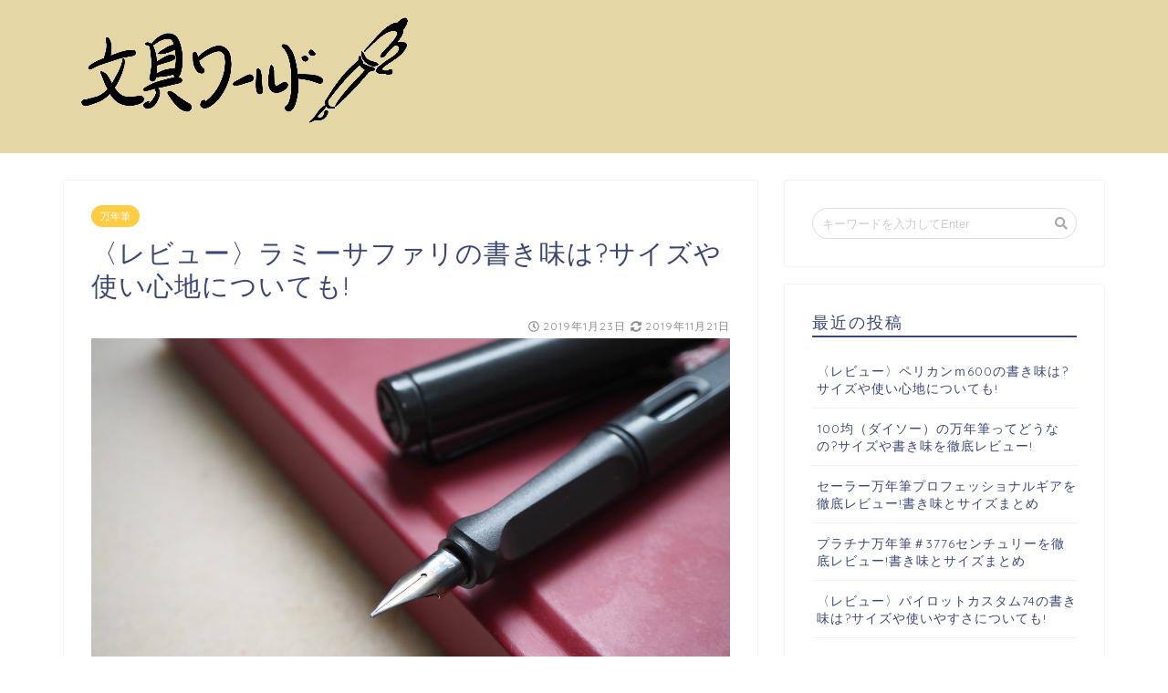

--- FILE ---
content_type: text/html; charset=UTF-8
request_url: https://bunguworld.com/safari/2/
body_size: 13725
content:
<!DOCTYPE html>
<html lang="ja">
<head prefix="og: http://ogp.me/ns# fb: http://ogp.me/ns/fb# article: http://ogp.me/ns/article#">
<meta charset="utf-8">
<meta http-equiv="X-UA-Compatible" content="IE=edge">
<meta name="viewport" content="width=device-width, initial-scale=1">
<!-- ここからOGP -->
<meta property="og:type" content="blog">
<meta property="og:description" content="サファリのスペックは？ ◆サイズ 　　収納時：約140㎜ 　　キャップ：約66㎜ 　　筆記時（キャップ未装着）：約130㎜ 　　筆記時（キャップ装着）：約166㎜ 　　同軸径：約12㎜ ◆重量（インク未充填） 　　収納時"> 
<meta property="og:title" content="〈レビュー〉ラミーサファリの書き味は?サイズや使い心地についても!｜BUNGU WORLD"> 
<meta property="og:url" content="https://bunguworld.com/safari/"> 
<meta property="og:image" content="https://bunguworld.com/wp-content/uploads/2019/01/P1210318.jpg">
<meta property="og:site_name" content="BUNGU WORLD">
<meta property="fb:admins" content="">
<meta name="twitter:card" content="summary">
<!-- ここまでOGP --> 
<title>〈レビュー〉ラミーサファリの書き味は?サイズや使い心地についても! | BUNGU WORLD - パート 2</title>
<meta name="description" itemprop="description" content="サファリのスペックは？ ◆サイズ 　　収納時：約140㎜ 　　キャップ：約66㎜ 　　筆記時（キャップ未装着）：約130㎜ 　　筆記時（キャップ装着）：約166㎜ 　　同軸径：約12㎜ ◆重量（インク未充填） 　　収納時" >
<link rel="shortcut icon" href="https://bunguworld.com/wp-content/themes/jin/favicon.ico">

<!-- All In One SEO Pack 3.6.2[896,948] -->
<link rel="prev" href="https://bunguworld.com/safari/" />
<link rel="next" href="https://bunguworld.com/safari/3/" />

<script type="application/ld+json" class="aioseop-schema">{"@context":"https://schema.org","@graph":[{"@type":"Organization","@id":"https://bunguworld.com/#organization","url":"https://bunguworld.com/","name":"BUNGU WORLD","sameAs":[]},{"@type":"WebSite","@id":"https://bunguworld.com/#website","url":"https://bunguworld.com/","name":"BUNGU WORLD","publisher":{"@id":"https://bunguworld.com/#organization"},"potentialAction":{"@type":"SearchAction","target":"https://bunguworld.com/?s={search_term_string}","query-input":"required name=search_term_string"}},{"@type":"WebPage","@id":"https://bunguworld.com/safari/2/#webpage","url":"https://bunguworld.com/safari/2/","inLanguage":"ja","name":"〈レビュー〉ラミーサファリの書き味は?サイズや使い心地についても!","isPartOf":{"@id":"https://bunguworld.com/#website"},"breadcrumb":{"@id":"https://bunguworld.com/safari/2/#breadcrumblist"},"image":{"@type":"ImageObject","@id":"https://bunguworld.com/safari/2/#primaryimage","url":"https://bunguworld.com/wp-content/uploads/2019/01/P1210318.jpg","width":3200,"height":2400,"caption":"OLYMPUS DIGITAL CAMERA"},"primaryImageOfPage":{"@id":"https://bunguworld.com/safari/2/#primaryimage"},"datePublished":"2019-01-22T15:35:39+09:00","dateModified":"2019-11-21T12:15:29+09:00"},{"@type":"Article","@id":"https://bunguworld.com/safari/2/#article","isPartOf":{"@id":"https://bunguworld.com/safari/2/#webpage"},"author":{"@id":"https://bunguworld.com/author/hamu114/#author"},"headline":"〈レビュー〉ラミーサファリの書き味は?サイズや使い心地についても!","datePublished":"2019-01-22T15:35:39+09:00","dateModified":"2019-11-21T12:15:29+09:00","commentCount":0,"mainEntityOfPage":{"@id":"https://bunguworld.com/safari/2/#webpage"},"publisher":{"@id":"https://bunguworld.com/#organization"},"articleSection":"万年筆","image":{"@type":"ImageObject","@id":"https://bunguworld.com/safari/2/#primaryimage","url":"https://bunguworld.com/wp-content/uploads/2019/01/P1210318.jpg","width":3200,"height":2400,"caption":"OLYMPUS DIGITAL CAMERA"}},{"@type":"Person","@id":"https://bunguworld.com/author/hamu114/#author","name":"hamu114","sameAs":[],"image":{"@type":"ImageObject","@id":"https://bunguworld.com/#personlogo","url":"https://secure.gravatar.com/avatar/c08708236d5b02e019c81cccd804a709?s=96&d=mm&r=g","width":96,"height":96,"caption":"hamu114"}},{"@type":"BreadcrumbList","@id":"https://bunguworld.com/safari/2/#breadcrumblist","itemListElement":[{"@type":"ListItem","position":1,"item":{"@type":"WebPage","@id":"https://bunguworld.com/","url":"https://bunguworld.com/","name":"BUNGU WORLD"}},{"@type":"ListItem","position":2,"item":{"@type":"WebPage","@id":"https://bunguworld.com/safari/2/","url":"https://bunguworld.com/safari/2/","name":"〈レビュー〉ラミーサファリの書き味は?サイズや使い心地についても!"}}]}]}</script>
<link rel="canonical" href="https://bunguworld.com/safari/2/" />
			<script type="text/javascript" >
				window.ga=window.ga||function(){(ga.q=ga.q||[]).push(arguments)};ga.l=+new Date;
				ga('create', 'UA-115646017-1', 'auto');
				// Plugins
				
				ga('send', 'pageview');
			</script>
			<script async src="https://www.google-analytics.com/analytics.js"></script>
			<!-- All In One SEO Pack -->
<link rel='dns-prefetch' href='//secure.gravatar.com' />
<link rel='dns-prefetch' href='//ajax.googleapis.com' />
<link rel='dns-prefetch' href='//cdnjs.cloudflare.com' />
<link rel='dns-prefetch' href='//use.fontawesome.com' />
<link rel='dns-prefetch' href='//s.w.org' />
<link rel="alternate" type="application/rss+xml" title="BUNGU WORLD &raquo; フィード" href="https://bunguworld.com/feed/" />
<link rel="alternate" type="application/rss+xml" title="BUNGU WORLD &raquo; コメントフィード" href="https://bunguworld.com/comments/feed/" />
<link rel="alternate" type="application/rss+xml" title="BUNGU WORLD &raquo; 〈レビュー〉ラミーサファリの書き味は?サイズや使い心地についても! のコメントのフィード" href="https://bunguworld.com/safari/feed/" />
		<script type="text/javascript">
			window._wpemojiSettings = {"baseUrl":"https:\/\/s.w.org\/images\/core\/emoji\/12.0.0-1\/72x72\/","ext":".png","svgUrl":"https:\/\/s.w.org\/images\/core\/emoji\/12.0.0-1\/svg\/","svgExt":".svg","source":{"concatemoji":"https:\/\/bunguworld.com\/wp-includes\/js\/wp-emoji-release.min.js?ver=5.4.18"}};
			/*! This file is auto-generated */
			!function(e,a,t){var n,r,o,i=a.createElement("canvas"),p=i.getContext&&i.getContext("2d");function s(e,t){var a=String.fromCharCode;p.clearRect(0,0,i.width,i.height),p.fillText(a.apply(this,e),0,0);e=i.toDataURL();return p.clearRect(0,0,i.width,i.height),p.fillText(a.apply(this,t),0,0),e===i.toDataURL()}function c(e){var t=a.createElement("script");t.src=e,t.defer=t.type="text/javascript",a.getElementsByTagName("head")[0].appendChild(t)}for(o=Array("flag","emoji"),t.supports={everything:!0,everythingExceptFlag:!0},r=0;r<o.length;r++)t.supports[o[r]]=function(e){if(!p||!p.fillText)return!1;switch(p.textBaseline="top",p.font="600 32px Arial",e){case"flag":return s([127987,65039,8205,9895,65039],[127987,65039,8203,9895,65039])?!1:!s([55356,56826,55356,56819],[55356,56826,8203,55356,56819])&&!s([55356,57332,56128,56423,56128,56418,56128,56421,56128,56430,56128,56423,56128,56447],[55356,57332,8203,56128,56423,8203,56128,56418,8203,56128,56421,8203,56128,56430,8203,56128,56423,8203,56128,56447]);case"emoji":return!s([55357,56424,55356,57342,8205,55358,56605,8205,55357,56424,55356,57340],[55357,56424,55356,57342,8203,55358,56605,8203,55357,56424,55356,57340])}return!1}(o[r]),t.supports.everything=t.supports.everything&&t.supports[o[r]],"flag"!==o[r]&&(t.supports.everythingExceptFlag=t.supports.everythingExceptFlag&&t.supports[o[r]]);t.supports.everythingExceptFlag=t.supports.everythingExceptFlag&&!t.supports.flag,t.DOMReady=!1,t.readyCallback=function(){t.DOMReady=!0},t.supports.everything||(n=function(){t.readyCallback()},a.addEventListener?(a.addEventListener("DOMContentLoaded",n,!1),e.addEventListener("load",n,!1)):(e.attachEvent("onload",n),a.attachEvent("onreadystatechange",function(){"complete"===a.readyState&&t.readyCallback()})),(n=t.source||{}).concatemoji?c(n.concatemoji):n.wpemoji&&n.twemoji&&(c(n.twemoji),c(n.wpemoji)))}(window,document,window._wpemojiSettings);
		</script>
		<style type="text/css">
img.wp-smiley,
img.emoji {
	display: inline !important;
	border: none !important;
	box-shadow: none !important;
	height: 1em !important;
	width: 1em !important;
	margin: 0 .07em !important;
	vertical-align: -0.1em !important;
	background: none !important;
	padding: 0 !important;
}
</style>
	<link rel='stylesheet' id='wp-block-library-css'  href='https://bunguworld.com/wp-includes/css/dist/block-library/style.min.css?ver=5.4.18' type='text/css' media='all' />
<style id='wp-block-library-inline-css' type='text/css'>
.has-text-align-justify{text-align:justify;}
</style>
<link rel='stylesheet' id='quads-style-css-css'  href='https://bunguworld.com/wp-content/plugins/quick-adsense-reloaded/includes/gutenberg/dist/blocks.style.build.css?ver=2.0.7' type='text/css' media='all' />
<link rel='stylesheet' id='contact-form-7-css'  href='https://bunguworld.com/wp-content/plugins/contact-form-7/includes/css/styles.css?ver=5.1.6' type='text/css' media='all' />
<link rel='stylesheet' id='toc-screen-css'  href='https://bunguworld.com/wp-content/plugins/table-of-contents-plus/screen.min.css?ver=2002' type='text/css' media='all' />
<link rel='stylesheet' id='theme-style-css'  href='https://bunguworld.com/wp-content/themes/jin/style.css?ver=5.4.18' type='text/css' media='all' />
<link rel='stylesheet' id='fontawesome-style-css'  href='https://use.fontawesome.com/releases/v5.0.1/css/all.css?ver=5.4.18' type='text/css' media='all' />
<link rel='stylesheet' id='swiper-style-css'  href='https://cdnjs.cloudflare.com/ajax/libs/Swiper/4.0.7/css/swiper.min.css?ver=5.4.18' type='text/css' media='all' />
<link rel='stylesheet' id='jetpack_css-css'  href='https://bunguworld.com/wp-content/plugins/jetpack/css/jetpack.css?ver=8.5.3' type='text/css' media='all' />
<style id='quads-styles-inline-css' type='text/css'>
.quads-ad-label { font-size: 12px; text-align: center; color: #333;}
</style>
<link rel='https://api.w.org/' href='https://bunguworld.com/wp-json/' />
<link rel='shortlink' href='https://wp.me/saChla-safari' />
<link rel="alternate" type="application/json+oembed" href="https://bunguworld.com/wp-json/oembed/1.0/embed?url=https%3A%2F%2Fbunguworld.com%2Fsafari%2F" />
<link rel="alternate" type="text/xml+oembed" href="https://bunguworld.com/wp-json/oembed/1.0/embed?url=https%3A%2F%2Fbunguworld.com%2Fsafari%2F&#038;format=xml" />
<!-- Global site tag (gtag.js) - Google Analytics -->
<script async src="https://www.googletagmanager.com/gtag/js?id=UA-115646017-2"></script>
<script>
  window.dataLayer = window.dataLayer || [];
  function gtag(){dataLayer.push(arguments);}
  gtag('js', new Date());

  gtag('config', 'UA-115646017-2');
</script>


<script async src="https://pagead2.googlesyndication.com/pagead/js/adsbygoogle.js"></script>
<script>
     (adsbygoogle = window.adsbygoogle || []).push({
          google_ad_client: "ca-pub-7506600697545569",
          enable_page_level_ads: true
     });
</script><script type='text/javascript'>document.cookie = 'quads_browser_width='+screen.width;</script>
<link rel='dns-prefetch' href='//v0.wordpress.com'/>
<style type='text/css'>img#wpstats{display:none}</style>	<style type="text/css">
		#wrapper{
						background-color: #fff;
						background-image: url();
		}
		.related-entry-headline-text span:before,
		#comment-title span:before,
		#reply-title span:before{
			background-color: #3b4675;
			border-color: #3b4675!important;
		}
		footer,
		#breadcrumb:after,
		#page-top a{	
			background-color: #3b4675;
		}
		.footer-inner a,
		#copyright,
		#copyright-center{
			border-color: #fff!important;
			color: #fff!important;
		}
		#footer-widget-area
		{
			border-color: #fff!important;
		}
		.page-top-footer a{
			color: #3b4675!important;
		}
				#breadcrumb ul li,
		#breadcrumb ul li a{
			color: #3b4675!important;
		}
		
		body,
		a,
		a:link,
		a:visited{
			color: #3b4675;
		}
		a:hover{
			color: #008db7;
		}
				.widget_nav_menu ul > li > a:before,
		.widget_categories ul > li > a:before,
		.widget_archive form:after,
		.widget_categories form:after,
		.widget_nav_menu ul > li > ul.sub-menu > li > a:before,
		.widget_categories ul > li > .children > li > a:before,
		.widget_nav_menu ul > li > ul.sub-menu > li > ul.sub-menu li > a:before,
		.widget_categories ul > li > .children > li > .children li > a:before{
			color: #3b4675;
		}
		footer .footer-widget,
		footer .footer-widget a,
		footer .footer-widget ul li,
		.footer-widget.widget_nav_menu ul > li > a:before,
		.footer-widget.widget_categories ul > li > a:before{
			color: #fff!important;
			border-color: #fff!important;
		}
		footer .footer-widget .widgettitle{
			color: #fff!important;
			border-color: #ffcd44!important;
		}
		footer .widget_nav_menu ul .children .children li a:before,
		footer .widget_categories ul .children .children li a:before{
			background-color: #fff!important;
		}
		#drawernav a:hover,
		.post-list-title,
		#prev-next p,
		#toc_container .toc_list li a{
			color: #3b4675!important;
		}
		#header-box{
			background-color: #e5d7a5;
		}
		.pickup-contents:before{
			background-color: #e5d7a5!important;
		}
		.main-image-text{
			color: #555;
		}
		.main-image-text-sub{
			color: #555;
		}
		
						#site-info{
			padding-top: 15px!important;
			padding-bottom: 15px!important;
		}
				
		#site-info span a{
			color: #f4f4f4!important;
		}
		
				#headmenu .headsns .line a svg{
			fill: #f4f4f4!important;
		}
		#headmenu .headsns a,
		#headmenu{
			color: #f4f4f4!important;
			border-color:#f4f4f4!important;
		}
						.profile-follow .line-sns a svg{
			fill: #3b4675!important;
		}
		.profile-follow .line-sns a:hover svg{
			fill: #ffcd44!important;
		}
		.profile-follow a{
			color: #3b4675!important;
			border-color:#3b4675!important;
		}
		.profile-follow a:hover,
		#headmenu .headsns a:hover{
			color:#ffcd44!important;
			border-color:#ffcd44!important;
		}
				.search-box:hover{
			color:#ffcd44!important;
			border-color:#ffcd44!important;
		}
				#header #headmenu .headsns .line a:hover svg{
			fill:#ffcd44!important;
		}
		.cps-icon-bar,
		#navtoggle:checked + .sp-menu-open .cps-icon-bar{
			background-color: #f4f4f4;
		}
		#nav-container{
			background-color: #fff;
		}
		#drawernav ul.menu-box > li > a,
		#drawernav2 ul.menu-box > li > a,
		#drawernav3 ul.menu-box > li > a,
		#drawernav4 ul.menu-box > li > a,
		#drawernav5 ul.menu-box > li > a,
		#drawernav ul.menu-box > li.menu-item-has-children:after,
		#drawernav2 ul.menu-box > li.menu-item-has-children:after,
		#drawernav3 ul.menu-box > li.menu-item-has-children:after,
		#drawernav4 ul.menu-box > li.menu-item-has-children:after,
		#drawernav5 ul.menu-box > li.menu-item-has-children:after{
			color: #f4f4f4!important;
		}
		#drawernav ul.menu-box li a,
		#drawernav2 ul.menu-box li a,
		#drawernav3 ul.menu-box li a,
		#drawernav4 ul.menu-box li a,
		#drawernav5 ul.menu-box li a{
			font-size: 14px!important;
		}
		#drawernav3 ul.menu-box > li{
			color: #3b4675!important;
		}
		#drawernav4 .menu-box > .menu-item > a:after,
		#drawernav3 .menu-box > .menu-item > a:after,
		#drawernav .menu-box > .menu-item > a:after{
			background-color: #f4f4f4!important;
		}
		#drawernav2 .menu-box > .menu-item:hover,
		#drawernav5 .menu-box > .menu-item:hover{
			border-top-color: #3b4675!important;
		}
						@media (min-width: 768px) {
			.post-list-mag .post-list-item:not(:nth-child(2n)){
				margin-right: 2.6%;
			}
		}
				@media (min-width: 768px) {
			#tab-1:checked ~ .tabBtn-mag li [for="tab-1"]:after,
			#tab-2:checked ~ .tabBtn-mag li [for="tab-2"]:after,
			#tab-3:checked ~ .tabBtn-mag li [for="tab-3"]:after,
			#tab-4:checked ~ .tabBtn-mag li [for="tab-4"]:after{
				border-top-color: #3b4675!important;
			}
			.tabBtn-mag label{
				border-bottom-color: #3b4675!important;
			}
		}
		#tab-1:checked ~ .tabBtn-mag li [for="tab-1"],
		#tab-2:checked ~ .tabBtn-mag li [for="tab-2"],
		#tab-3:checked ~ .tabBtn-mag li [for="tab-3"],
		#tab-4:checked ~ .tabBtn-mag li [for="tab-4"],
		#prev-next a.next:after,
		#prev-next a.prev:after{
			
			background-color: #3b4675!important;
		}
		
		.swiper-slide .post-list-cat,
		.post-list-mag .post-list-cat,
		.post-list-mag3col .post-list-cat,
		.swiper-pagination-bullet-active,
		.pickup-cat,
		.post-list .post-list-cat,
		.more-cat-button a:hover span:before,
		#breadcrumb .bcHome a:hover span:before,
		.popular-item:nth-child(1) .pop-num,
		.popular-item:nth-child(2) .pop-num,
		.popular-item:nth-child(3) .pop-num{
			background-color: #ffcd44!important;
		}
		.sidebar-btn a,
		.profile-sns-menu{
			background-color: #ffcd44!important;
		}
		.sp-sns-menu a,
		.pickup-contents-box a:hover .pickup-title{
			border-color: #3b4675!important;
			color: #3b4675!important;
		}
				.pro-line svg{
			fill: #3b4675!important;
		}
		.cps-post-cat a,
		.meta-cat,
		.popular-cat{
			background-color: #ffcd44!important;
			border-color: #ffcd44!important;
		}
		.tagicon,
		.tag-box a,
		#toc_container .toc_list > li,
		#toc_container .toc_title{
			color: #3b4675!important;
		}
		.tag-box a,
		#toc_container:before{
			border-color: #3b4675!important;
		}
		.cps-post-cat a:hover{
			color: #008db7!important;
		}
		.pagination li:not([class*="current"]) a:hover,
		.widget_tag_cloud a:hover{
			background-color: #3b4675!important;
		}
		.nextpage a:hover span {
			color: #3b4675!important;
			border-color: #3b4675!important;
		}
		.cta-content:before{
			background-color: #6FBFCA!important;
		}
		.cta-text,
		.info-title{
			color: #fff!important;
		}
		#footer-widget-area.footer_style1 .widgettitle{
			border-color: #ffcd44!important;
		}
		.sidebar_style1 .widgettitle,
		.sidebar_style5 .widgettitle{
			border-color: #3b4675!important;
		}
		.sidebar_style2 .widgettitle,
		.sidebar_style4 .widgettitle{
			background-color: #3b4675!important;
		}
		
		.tn-logo-size{
			font-size: 160%!important;
		}
		.tn-logo-size img{
			width: 160%!important;
		}
		.sp-logo-size{
			font-size: 100%!important;
		}
		.sp-logo-size img{
			width: 100%!important;
		}
				.cps-post-main ul > li:before,
		.cps-post-main ol > li:before{
			background-color: #ffcd44!important;
		}
		.profile-card .profile-title{
			background-color: #3b4675!important;
		}
		.profile-card{
			border-color: #3b4675!important;
		}
		.cps-post-main a{
			color:#008db7;
		}
		.cps-post-main .marker{
			background: -webkit-linear-gradient( transparent 60%, #ffcedb 0% ) ;
			background: linear-gradient( transparent 60%, #ffcedb 0% ) ;
		}
		.cps-post-main .marker2{
			background: -webkit-linear-gradient( transparent 60%, #a9eaf2 0% ) ;
			background: linear-gradient( transparent 60%, #a9eaf2 0% ) ;
		}
		
		
		.simple-box1{
			border-color:#ef9b9b!important;
		}
		.simple-box2{
			border-color:#f2bf7d!important;
		}
		.simple-box3{
			border-color:#b5e28a!important;
		}
		.simple-box4{
			border-color:#7badd8!important;
		}
		.simple-box4:before{
			background-color: #7badd8;
		}
		.simple-box5{
			border-color:#e896c7!important;
		}
		.simple-box5:before{
			background-color: #e896c7;
		}
		.simple-box6{
			background-color:#fffdef!important;
		}
		.simple-box7{
			border-color:#def1f9!important;
		}
		.simple-box7:before{
			background-color:#def1f9!important;
		}
		.simple-box8{
			border-color:#96ddc1!important;
		}
		.simple-box8:before{
			background-color:#96ddc1!important;
		}
		.simple-box9:before{
			background-color:#e1c0e8!important;
		}
		.simple-box9:after{
			border-color:#e1c0e8 #e1c0e8 #fff #fff!important;
		}
		
		.kaisetsu-box1:before,
		.kaisetsu-box1-title{
			background-color:#ffb49e!important;
		}
		.kaisetsu-box2{
			border-color:#89c2f4!important;
		}
		.kaisetsu-box2-title{
			background-color:#89c2f4!important;
		}
		.kaisetsu-box4{
			border-color:#ea91a9!important;
		}
		.kaisetsu-box4-title{
			background-color:#ea91a9!important;
		}
		.kaisetsu-box5:before{
			background-color:#57b3ba!important;
		}
		.kaisetsu-box5-title{
			background-color:#57b3ba!important;
		}
		
		.concept-box1{
			border-color:#85db8f!important;
		}
		.concept-box1:after{
			background-color:#85db8f!important;
		}
		.concept-box1:before{
			content:"ポイント"!important;
			color:#85db8f!important;
		}
		.concept-box2{
			border-color:#f7cf6a!important;
		}
		.concept-box2:after{
			background-color:#f7cf6a!important;
		}
		.concept-box2:before{
			content:"注意点"!important;
			color:#f7cf6a!important;
		}
		.concept-box3{
			border-color:#86cee8!important;
		}
		.concept-box3:after{
			background-color:#86cee8!important;
		}
		.concept-box3:before{
			content:"良い例"!important;
			color:#86cee8!important;
		}
		.concept-box4{
			border-color:#ed8989!important;
		}
		.concept-box4:after{
			background-color:#ed8989!important;
		}
		.concept-box4:before{
			content:"悪い例"!important;
			color:#ed8989!important;
		}
		.concept-box5{
			border-color:#9e9e9e!important;
		}
		.concept-box5:after{
			background-color:#9e9e9e!important;
		}
		.concept-box5:before{
			content:"参考"!important;
			color:#9e9e9e!important;
		}
		.concept-box6{
			border-color:#8eaced!important;
		}
		.concept-box6:after{
			background-color:#8eaced!important;
		}
		.concept-box6:before{
			content:"メモ"!important;
			color:#8eaced!important;
		}
		
		.innerlink-box1,
		.blog-card{
			border-color:#73bc9b!important;
		}
		.innerlink-box1-title{
			background-color:#73bc9b!important;
			border-color:#73bc9b!important;
		}
		.innerlink-box1:before,
		.blog-card-hl-box{
			background-color:#73bc9b!important;
		}
		
		.color-button01 a,
		.color-button01 a:hover,
		.color-button01:before{
			background-color: #008db7!important;
		}
		.top-image-btn-color a,
		.top-image-btn-color a:hover,
		.top-image-btn-color:before{
			background-color: #ffcd44!important;
		}
		.color-button02 a,
		.color-button02 a:hover,
		.color-button02:before{
			background-color: #d9333f!important;
		}
		
		.color-button01-big a,
		.color-button01-big a:hover,
		.color-button01-big:before{
			background-color: #3296d1!important;
		}
		.color-button01-big a,
		.color-button01-big:before{
			border-radius: 5px!important;
		}
		.color-button01-big a{
			padding-top: 20px!important;
			padding-bottom: 20px!important;
		}
		
		.color-button02-big a,
		.color-button02-big a:hover,
		.color-button02-big:before{
			background-color: #83d159!important;
		}
		.color-button02-big a,
		.color-button02-big:before{
			border-radius: 5px!important;
		}
		.color-button02-big a{
			padding-top: 20px!important;
			padding-bottom: 20px!important;
		}
				.color-button01-big{
			width: 75%!important;
		}
		.color-button02-big{
			width: 75%!important;
		}
				
		
					.top-image-btn-color:before,
			.color-button01:before,
			.color-button02:before,
			.color-button01-big:before,
			.color-button02-big:before{
				bottom: -1px;
				left: -1px;
				width: 100%;
				height: 100%;
				border-radius: 6px;
				box-shadow: 0px 1px 5px 0px rgba(0, 0, 0, 0.25);
				-webkit-transition: all .4s;
				transition: all .4s;
			}
			.top-image-btn-color a:hover,
			.color-button01 a:hover,
			.color-button02 a:hover,
			.color-button01-big a:hover,
			.color-button02-big a:hover{
				-webkit-transform: translateY(2px);
				transform: translateY(2px);
				-webkit-filter: brightness(0.95);
				 filter: brightness(0.95);
			}
			.top-image-btn-color:hover:before,
			.color-button01:hover:before,
			.color-button02:hover:before,
			.color-button01-big:hover:before,
			.color-button02-big:hover:before{
				-webkit-transform: translateY(2px);
				transform: translateY(2px);
				box-shadow: none!important;
			}
				
		.h2-style01 h2,
		.h2-style02 h2:before,
		.h2-style03 h2,
		.h2-style04 h2:before,
		.h2-style05 h2,
		.h2-style07 h2:before,
		.h2-style07 h2:after,
		.h3-style03 h3:before,
		.h3-style02 h3:before,
		.h3-style05 h3:before,
		.h3-style07 h3:before,
		.h2-style08 h2:after,
		.h2-style10 h2:before,
		.h2-style10 h2:after,
		.h3-style02 h3:after,
		.h4-style02 h4:before{
			background-color: #3b4675!important;
		}
		.h3-style01 h3,
		.h3-style04 h3,
		.h3-style05 h3,
		.h3-style06 h3,
		.h4-style01 h4,
		.h2-style02 h2,
		.h2-style08 h2,
		.h2-style08 h2:before,
		.h2-style09 h2,
		.h4-style03 h4{
			border-color: #3b4675!important;
		}
		.h2-style05 h2:before{
			border-top-color: #3b4675!important;
		}
		.h2-style06 h2:before,
		.sidebar_style3 .widgettitle:after{
			background-image: linear-gradient(
				-45deg,
				transparent 25%,
				#3b4675 25%,
				#3b4675 50%,
				transparent 50%,
				transparent 75%,
				#3b4675 75%,
				#3b4675			);
		}
				
		@media all and (-ms-high-contrast:none){
			*::-ms-backdrop, .color-button01:before,
			.color-button02:before,
			.color-button01-big:before,
			.color-button02-big:before{
				background-color: #595857!important;
			}
		}
		
	</style>
<link rel="prev" href="https://bunguworld.com/safari/" />
<link rel="next" href="https://bunguworld.com/safari/3/" />
<style type="text/css">.recentcomments a{display:inline !important;padding:0 !important;margin:0 !important;}</style>
<!-- Jetpack Open Graph Tags -->
<meta property="og:type" content="article" />
<meta property="og:title" content="〈レビュー〉ラミーサファリの書き味は?サイズや使い心地についても!" />
<meta property="og:url" content="https://bunguworld.com/safari/" />
<meta property="og:description" content="どうも！ 万年筆マニアのこうちゃんです！ 万年筆に興味を持った人なら必ず手にする 万年筆があります。 それがラ&hellip;" />
<meta property="article:published_time" content="2019-01-22T15:35:39+00:00" />
<meta property="article:modified_time" content="2019-11-21T12:15:29+00:00" />
<meta property="og:site_name" content="BUNGU WORLD" />
<meta property="og:image" content="https://bunguworld.com/wp-content/uploads/2019/01/P1210318.jpg" />
<meta property="og:image:width" content="3200" />
<meta property="og:image:height" content="2400" />
<meta property="og:locale" content="ja_JP" />
<meta name="twitter:text:title" content="〈レビュー〉ラミーサファリの書き味は?サイズや使い心地についても!" />
<meta name="twitter:image" content="https://bunguworld.com/wp-content/uploads/2019/01/P1210318.jpg?w=640" />
<meta name="twitter:card" content="summary_large_image" />

<!-- End Jetpack Open Graph Tags -->
			<style type="text/css" id="wp-custom-css">
				.proflink a{
	display:block;
	text-align:center;
	padding:7px 10px;
	background:#aaa;/*カラーは変更*/
	width:50%;
	margin:0 auto;
	margin-top:20px;
	border-radius:20px;
	border:3px double #fff;
	font-size:0.65rem;
	color:#fff;
}
.proflink a:hover{
		opacity:0.75;
}


.heading.pager-prev-next span.page-prev-next {
    padding: 0.5em 1em;
    margin: 2em 0;
    border:solid 3px #5b8bd0;
		text-align: center;
		margin-top: 10px;
		margin-right: 60px;
		margin-bottom: 10px;
		margin-left: 60px;
		color: #000000;
		background: #f0f7ff;
		font-weight:bold;
}
.heading.pager-prev-next span.page-prev-next p {
   margin: 0; 
    padding: 0;
	
}			</style>
		    

</head>
<body class="post-template-default single single-post postid-61 single-format-standard paged-2 single-paged-2" id="nofont-style">
<div id="wrapper">

		
	
	<!--ヘッダー-->
	
			<div id="header-box" class="tn_on header-box animate">
	<div id="header" class="header-type1 header animate">
		
		<div id="site-info" class="ef">
							<span class="tn-logo-size"><a href='https://bunguworld.com/' title='BUNGU WORLD' rel='home'><img src='https://bunguworld.com/wp-content/uploads/2019/01/BUNGUWORLD.png' alt=''></a></span>
					</div>

		
	
		

	</div>
</div>

<div id="scroll-content">			
	<!--ヘッダー-->

	<div class="clearfix"></div>

						
	<div id="contents">
		<div id="overlay"></div>
		<!--メインコンテンツ-->
			<main id="main-contents" class="main-contents article_style1 animate" itemprop="mainContentOfPage">
				<section class="cps-post-box hentry">
																	<article class="cps-post">
							<header class="cps-post-header">
																<span class="cps-post-cat category-%e4%b8%87%e5%b9%b4%e7%ad%86" itemprop="keywords"><a href="https://bunguworld.com/category/%e4%b8%87%e5%b9%b4%e7%ad%86/" style="background-color:!important;">万年筆</a></span>
																<h1 class="cps-post-title entry-title" itemprop="headline">〈レビュー〉ラミーサファリの書き味は?サイズや使い心地についても!</h1>
								<div class="cps-post-meta vcard">
									<span class="writer fn" itemprop="author" itemscope itemtype="http://schema.org/Person"><span itemprop="name">hamu114</span></span>
									<span class="cps-post-date-box">
											<span class="cps-post-date"><i class="far fa-clock" aria-hidden="true"></i>&nbsp;<time class="entry-date date published" datetime="2019-01-23T00:35:39+09:00">2019年1月23日</time></span>
	<time class="entry-date date updated" datetime="2019-11-21T21:15:29+09:00"><span class="cps-post-date"><i class="fas fa-sync-alt" aria-hidden="true"></i>&nbsp;2019年11月21日</span></time>
									</span>
								</div>
								
							</header>
															<div class="cps-post-thumb" itemscope itemtype="http://schema.org/ImageObject">
									<img src="https://bunguworld.com/wp-content/uploads/2019/01/P1210318-1280x720.jpg" class="attachment-large_size size-large_size wp-post-image" alt="" srcset="https://bunguworld.com/wp-content/uploads/2019/01/P1210318-1280x720.jpg 1280w, https://bunguworld.com/wp-content/uploads/2019/01/P1210318-320x180.jpg 320w, https://bunguworld.com/wp-content/uploads/2019/01/P1210318-640x360.jpg 640w" sizes="(max-width: 1280px) 100vw, 1280px" />								</div>
																						<div class="share-top">
	<div class="sns-top">
		<ol>
			<!--ツイートボタン-->
							<li class="twitter"><a href="http://twitter.com/intent/tweet?url=https%3A%2F%2Fbunguworld.com%2Fsafari%2F&text=%E3%80%88%E3%83%AC%E3%83%93%E3%83%A5%E3%83%BC%E3%80%89%E3%83%A9%E3%83%9F%E3%83%BC%E3%82%B5%E3%83%95%E3%82%A1%E3%83%AA%E3%81%AE%E6%9B%B8%E3%81%8D%E5%91%B3%E3%81%AF%3F%E3%82%B5%E3%82%A4%E3%82%BA%E3%82%84%E4%BD%BF%E3%81%84%E5%BF%83%E5%9C%B0%E3%81%AB%E3%81%A4%E3%81%84%E3%81%A6%E3%82%82%21&via=&tw_p=tweetbutton"><i class="fab fa-twitter"></i></a>
				</li>
						<!--Facebookボタン-->
							<li class="facebook">
				<a href="http://www.facebook.com/sharer.php?src=bm&u=https%3A%2F%2Fbunguworld.com%2Fsafari%2F&t=%E3%80%88%E3%83%AC%E3%83%93%E3%83%A5%E3%83%BC%E3%80%89%E3%83%A9%E3%83%9F%E3%83%BC%E3%82%B5%E3%83%95%E3%82%A1%E3%83%AA%E3%81%AE%E6%9B%B8%E3%81%8D%E5%91%B3%E3%81%AF%3F%E3%82%B5%E3%82%A4%E3%82%BA%E3%82%84%E4%BD%BF%E3%81%84%E5%BF%83%E5%9C%B0%E3%81%AB%E3%81%A4%E3%81%84%E3%81%A6%E3%82%82%21" onclick="javascript:window.open(this.href, '', 'menubar=no,toolbar=no,resizable=yes,scrollbars=yes,height=300,width=600');return false;"><i class="fab fa-facebook-f" aria-hidden="true"></i></a>
				</li>
						<!--はてブボタン-->
							<li class="hatebu">
				<a href="http://b.hatena.ne.jp/add?mode=confirm&url=https%3A%2F%2Fbunguworld.com%2Fsafari%2F" onclick="javascript:window.open(this.href, '', 'menubar=no,toolbar=no,resizable=yes,scrollbars=yes,height=400,width=510');return false;" ><i class="font-hatena"></i></a>
				</li>
						<!--Poketボタン-->
							<li class="pocket">
				<a href="http://getpocket.com/edit?url=https%3A%2F%2Fbunguworld.com%2Fsafari%2F&title=%E3%80%88%E3%83%AC%E3%83%93%E3%83%A5%E3%83%BC%E3%80%89%E3%83%A9%E3%83%9F%E3%83%BC%E3%82%B5%E3%83%95%E3%82%A1%E3%83%AA%E3%81%AE%E6%9B%B8%E3%81%8D%E5%91%B3%E3%81%AF%3F%E3%82%B5%E3%82%A4%E3%82%BA%E3%82%84%E4%BD%BF%E3%81%84%E5%BF%83%E5%9C%B0%E3%81%AB%E3%81%A4%E3%81%84%E3%81%A6%E3%82%82%21"><i class="fab fa-get-pocket" aria-hidden="true"></i></a>
				</li>
							<li class="line">
				<a href="http://line.me/R/msg/text/?https%3A%2F%2Fbunguworld.com%2Fsafari%2F"><svg version="1.1" xmlns="http://www.w3.org/2000/svg" xmlns:xlink="http://www.w3.org/1999/xlink" x="0px"
	 y="0px" viewBox="0 0 122.4 47.2" style="enable-background:new 0 0 122.4 47.2;" xml:space="preserve">
<path d="M77.4,28.4c0.1-5,0.2-9,0.2-13.1c0-3.2-0.1-6.3,0-9.5c0.1-3.1,1.6-4.6,4-4.6c2.2,0,4.2,1.9,4.6,4.5c0.1,0.8,0,1.7,0,2.5
	c0,10.3,0,20.6,0,31c0,0.7,0,1.3,0,2c-0.1,2.2-1.1,3.8-3.3,4.5c-2.2,0.7-4-0.1-5.3-1.9c-3.1-4.1-6.1-8.3-9.1-12.5
	c-2.8-3.8-5.7-7.7-9.1-12.2c-0.5,1.9-1,2.9-1,3.9c-0.1,5.3,0,10.7,0,16c0,1.2,0.1,2.4-0.1,3.5c-0.4,2.2-2,3.5-4.2,3.4
	c-2.1-0.1-3.9-1.4-4.2-3.5c-0.2-1-0.1-2-0.1-3c0-10.5,0-21,0-31.5c0-0.5,0-1,0-1.5c-0.1-2.5,1.2-4.2,3.4-5c2.2-0.9,3.9,0.5,5.2,2.1
	c2.5,3.1,4.7,6.4,7.1,9.6c3.1,4.3,6.2,8.6,9.4,12.9C75.4,26.7,76.1,27.2,77.4,28.4z"/>
<path d="M102.3,9.7c0,3.7,0,6.3,0,9.5c3.9,0,7.7-0.1,11.5,0c1.4,0,3,0.3,4.2,0.9c1.7,0.9,2.8,2.4,2.1,4.5c-0.6,1.9-1.8,3.1-4,3.1
	c-2.5,0-5,0-7.5,0c-1.8,0-3.6,0-6,0c-0.2,3.2-0.3,6.1-0.5,9.5c4.2,0,8.2-0.1,12.1,0.1c1.5,0.1,3.4,0.6,4.5,1.5
	c0.9,0.8,1.5,2.6,1.4,3.9c-0.1,1.7-1.6,3-3.4,3.1c-6.3,0.1-12.6,0.2-18.9,0c-3.3-0.1-4-1.1-4.1-4.5c-0.1-11.8-0.1-23.6,0-35.5
	c0-3.6,1.2-4.7,4.9-4.7c5.5-0.1,11-0.1,16.5,0c2.9,0,5.2,2.1,5.2,4.3c0,2.2-2.3,4.2-5.3,4.2C111,9.8,106.8,9.7,102.3,9.7z"/>
<path d="M10.3,37.4c1.5,0,2.6,0,3.7,0c3.5,0.1,7,0.1,10.4,0.5c2.7,0.3,4,2,3.9,4.3c-0.1,2-1.6,3.5-4,3.6C18.1,46,12,46,5.8,45.9
	c-2.8-0.1-4.1-1.6-4.1-4.6c-0.1-11.8-0.1-23.6,0-35.4c0-2.8,1.8-4.6,4.1-4.7c2.2,0,4.3,2,4.5,4.5c0.2,3,0.1,6,0.1,9
	C10.4,22,10.3,29.3,10.3,37.4z"/>
<path d="M33.7,23.4c0-5.7-0.1-11.3,0-17c0-3.5,1.8-5.4,4.5-5.3c2.2,0.1,4.1,2.4,4.1,5.4c0.1,11.5,0.1,23,0,34.4
	c0,3.3-1.6,4.9-4.3,4.8c-2.7,0-4.2-1.6-4.2-5C33.7,35.1,33.8,29.3,33.7,23.4C33.8,23.4,33.8,23.4,33.7,23.4z"/>
</svg>
</a>
				</li>
		</ol>
	</div>
</div>
<div class="clearfix"></div>
							
							<div class="cps-post-main-box">
								<div class="cps-post-main h2-style01 h3-style01 h4-style01 entry-content  " itemprop="articleBody">

									<div class="clearfix"></div>
	
									<h2>サファリのスペックは？</h2>
<div class="simple-box4">
<p><span style="font-size: 14px;"><strong>◆サイズ</strong></span><br />
<span style="font-size: 14px;"><strong>　　収納時：約140㎜</strong></span><br />
<span style="font-size: 14px;"><strong>　　キャップ：約66㎜</strong></span><br />
<span style="font-size: 14px;"><strong>　　筆記時（キャップ未装着）：約130㎜</strong></span><br />
<span style="font-size: 14px;"><strong>　　筆記時（キャップ装着）：約166㎜</strong></span><br />
<span style="font-size: 14px;"><strong>　　同軸径：約12㎜</strong></span><br />
<span style="font-size: 14px;"><strong>◆重量（インク未充填）</strong></span><br />
<span style="font-size: 14px;"><strong>　　収納時：約17g</strong></span><br />
<span style="font-size: 14px;"><strong>　　筆記時：約10g（キャップなし）</strong></span><br />
<span style="font-size: 14px;"><strong>◆軸素材</strong></span><br />
<span style="font-size: 14px;"><strong>　　ABS樹脂</strong></span><br />
<span style="font-size: 14px;"><strong>◆ペン先</strong></span><br />
<span style="font-size: 14px;"><strong>　長さ：約18㎜</strong></span><br />
<span style="font-size: 14px;"><strong>　　種類：スチール</strong></span><br />
<span style="font-size: 14px;"><strong>　　字幅：EF/F/M/B</strong></span><br />
<span style="font-size: 14px;"><strong>◆インク吸入方式</strong></span><br />
<span style="font-size: 14px;"><strong>　　両用式（カートリッジ／コンバーター）</strong></span><br />
<span style="font-size: 14px;"><strong>◆重心</strong></span><br />
<span style="font-size: 14px;"><strong>　　ペン先寄り</strong></span><br />
<span style="font-size: 14px;"><strong>◆キャップ開閉方式</strong></span><br />
<span style="font-size: 14px;"><strong>　　勘合式</strong></span></p>
</div>

<style type="text/css">
.pager-prev-next {
	display: none;
}

.heading.pager-prev-next {
	display: block;
}

.heading.pager-prev-next a {
	text-decoration: none;
}

.heading.pager-prev-next span.page-prev-next {
	display: block;
}

.heading.pager-prev-next span.page-prev-next p {
	display: block;
	margin: 0;
}

.heading~.heading,
.insert_text1~.insert_text1,
div + .pager-prev-next + .insert_text2,
.entry-content + .insert_text1 + .insert_text2 {
	display: none;
}

div[class^="read_more"] {
	visibility: hidden;
}

div[class="read_more1"] {
	visibility: visible;
}

.insert_text1_,
.insert_text2_ {
	position: absolute;
	top: -99999px;
	width: 93%;
}

.read_more1 .insert_text1_,
.read_more1 .insert_text2_ {
	position: static;
	margin: auto;
	width: 100%;
}

div[class^="read_more"] span {
	display: block;
	margin: 20px auto;
	padding: 10px 20px;
	max-width: 140px;
	background: #6badff;
	border: 2px solid #fff;
	border-radius: 5px;
	color: #fff;
	text-align: center;
	-webkit-transition: all 0.2s;
	-moz-transition: all 0.2s;
	transition: all 0.2s;
}

div[class^="read_more"] span:hover {
	background: #fff;
	border: 2px solid #6badff;
	color: #6badff;
	cursor: pointer;
}

div[class^="hide_more"] {
	display:none;
}
</style>

									
									
<div class="insert_text1"></div>
<div class="heading pager-links pager-prev-next"><a href="https://bunguworld.com/safari/3/" class="post-page-numbers"><span class="page-numbers page-prev-next"><p>次のページ</p><p>サファリは子供の教育用に開発された？</p></span></a></div>
<div class="nextpage"> <a href="https://bunguworld.com/safari/" class="post-page-numbers"><span>1</span></a> <span class="post-page-numbers current" aria-current="page"><span>2</span></span> <a href="https://bunguworld.com/safari/3/" class="post-page-numbers"><span>3</span></a> <a href="https://bunguworld.com/safari/4/" class="post-page-numbers"><span>4</span></a> <a href="https://bunguworld.com/safari/5/" class="post-page-numbers"><span>5</span></a> <a href="https://bunguworld.com/safari/6/" class="post-page-numbers"><span>6</span></a> <a href="https://bunguworld.com/safari/7/" class="post-page-numbers"><span>7</span></a> <a href="https://bunguworld.com/safari/8/" class="post-page-numbers"><span>8</span></a> <a href="https://bunguworld.com/safari/9/" class="post-page-numbers"><span>9</span></a></div>
<div class="insert_text2"><!-- 分割広告 -->
<ins class="adsbygoogle"
     style="display:block"
     data-ad-client="ca-pub-7506600697545569"
     data-ad-slot="1818328990"
     data-ad-format="rectangle"
     data-full-width-responsive="true"></ins>
<script>
     (adsbygoogle = window.adsbygoogle || []).push({});
</script></div>
									
									
																		
									
									
									<div class="clearfix"></div>
<div class="adarea-box">
	</div>
									
																			<div class="share">
	<div class="sns">
		<ol>
			<!--ツイートボタン-->
							<li class="twitter"><a href="http://twitter.com/intent/tweet?url=https%3A%2F%2Fbunguworld.com%2Fsafari%2F&text=%E3%80%88%E3%83%AC%E3%83%93%E3%83%A5%E3%83%BC%E3%80%89%E3%83%A9%E3%83%9F%E3%83%BC%E3%82%B5%E3%83%95%E3%82%A1%E3%83%AA%E3%81%AE%E6%9B%B8%E3%81%8D%E5%91%B3%E3%81%AF%3F%E3%82%B5%E3%82%A4%E3%82%BA%E3%82%84%E4%BD%BF%E3%81%84%E5%BF%83%E5%9C%B0%E3%81%AB%E3%81%A4%E3%81%84%E3%81%A6%E3%82%82%21&via=&tw_p=tweetbutton"><i class="fab fa-twitter"></i></a>
				</li>
						<!--Facebookボタン-->
							<li class="facebook">
				<a href="http://www.facebook.com/sharer.php?src=bm&u=https%3A%2F%2Fbunguworld.com%2Fsafari%2F&t=%E3%80%88%E3%83%AC%E3%83%93%E3%83%A5%E3%83%BC%E3%80%89%E3%83%A9%E3%83%9F%E3%83%BC%E3%82%B5%E3%83%95%E3%82%A1%E3%83%AA%E3%81%AE%E6%9B%B8%E3%81%8D%E5%91%B3%E3%81%AF%3F%E3%82%B5%E3%82%A4%E3%82%BA%E3%82%84%E4%BD%BF%E3%81%84%E5%BF%83%E5%9C%B0%E3%81%AB%E3%81%A4%E3%81%84%E3%81%A6%E3%82%82%21" onclick="javascript:window.open(this.href, '', 'menubar=no,toolbar=no,resizable=yes,scrollbars=yes,height=300,width=600');return false;"><i class="fab fa-facebook-f" aria-hidden="true"></i></a>
				</li>
						<!--はてブボタン-->
							<li class="hatebu">
				<a href="http://b.hatena.ne.jp/add?mode=confirm&url=https%3A%2F%2Fbunguworld.com%2Fsafari%2F" onclick="javascript:window.open(this.href, '', 'menubar=no,toolbar=no,resizable=yes,scrollbars=yes,height=400,width=510');return false;" ><i class="font-hatena"></i></a>
				</li>
						<!--Poketボタン-->
							<li class="pocket">
				<a href="http://getpocket.com/edit?url=https%3A%2F%2Fbunguworld.com%2Fsafari%2F&title=%E3%80%88%E3%83%AC%E3%83%93%E3%83%A5%E3%83%BC%E3%80%89%E3%83%A9%E3%83%9F%E3%83%BC%E3%82%B5%E3%83%95%E3%82%A1%E3%83%AA%E3%81%AE%E6%9B%B8%E3%81%8D%E5%91%B3%E3%81%AF%3F%E3%82%B5%E3%82%A4%E3%82%BA%E3%82%84%E4%BD%BF%E3%81%84%E5%BF%83%E5%9C%B0%E3%81%AB%E3%81%A4%E3%81%84%E3%81%A6%E3%82%82%21"><i class="fab fa-get-pocket" aria-hidden="true"></i></a>
				</li>
							<li class="line">
				<a href="http://line.me/R/msg/text/?https%3A%2F%2Fbunguworld.com%2Fsafari%2F"><svg version="1.1" xmlns="http://www.w3.org/2000/svg" xmlns:xlink="http://www.w3.org/1999/xlink" x="0px"
	 y="0px" viewBox="0 0 122.4 47.2" style="enable-background:new 0 0 122.4 47.2;" xml:space="preserve">
<path d="M77.4,28.4c0.1-5,0.2-9,0.2-13.1c0-3.2-0.1-6.3,0-9.5c0.1-3.1,1.6-4.6,4-4.6c2.2,0,4.2,1.9,4.6,4.5c0.1,0.8,0,1.7,0,2.5
	c0,10.3,0,20.6,0,31c0,0.7,0,1.3,0,2c-0.1,2.2-1.1,3.8-3.3,4.5c-2.2,0.7-4-0.1-5.3-1.9c-3.1-4.1-6.1-8.3-9.1-12.5
	c-2.8-3.8-5.7-7.7-9.1-12.2c-0.5,1.9-1,2.9-1,3.9c-0.1,5.3,0,10.7,0,16c0,1.2,0.1,2.4-0.1,3.5c-0.4,2.2-2,3.5-4.2,3.4
	c-2.1-0.1-3.9-1.4-4.2-3.5c-0.2-1-0.1-2-0.1-3c0-10.5,0-21,0-31.5c0-0.5,0-1,0-1.5c-0.1-2.5,1.2-4.2,3.4-5c2.2-0.9,3.9,0.5,5.2,2.1
	c2.5,3.1,4.7,6.4,7.1,9.6c3.1,4.3,6.2,8.6,9.4,12.9C75.4,26.7,76.1,27.2,77.4,28.4z"/>
<path d="M102.3,9.7c0,3.7,0,6.3,0,9.5c3.9,0,7.7-0.1,11.5,0c1.4,0,3,0.3,4.2,0.9c1.7,0.9,2.8,2.4,2.1,4.5c-0.6,1.9-1.8,3.1-4,3.1
	c-2.5,0-5,0-7.5,0c-1.8,0-3.6,0-6,0c-0.2,3.2-0.3,6.1-0.5,9.5c4.2,0,8.2-0.1,12.1,0.1c1.5,0.1,3.4,0.6,4.5,1.5
	c0.9,0.8,1.5,2.6,1.4,3.9c-0.1,1.7-1.6,3-3.4,3.1c-6.3,0.1-12.6,0.2-18.9,0c-3.3-0.1-4-1.1-4.1-4.5c-0.1-11.8-0.1-23.6,0-35.5
	c0-3.6,1.2-4.7,4.9-4.7c5.5-0.1,11-0.1,16.5,0c2.9,0,5.2,2.1,5.2,4.3c0,2.2-2.3,4.2-5.3,4.2C111,9.8,106.8,9.7,102.3,9.7z"/>
<path d="M10.3,37.4c1.5,0,2.6,0,3.7,0c3.5,0.1,7,0.1,10.4,0.5c2.7,0.3,4,2,3.9,4.3c-0.1,2-1.6,3.5-4,3.6C18.1,46,12,46,5.8,45.9
	c-2.8-0.1-4.1-1.6-4.1-4.6c-0.1-11.8-0.1-23.6,0-35.4c0-2.8,1.8-4.6,4.1-4.7c2.2,0,4.3,2,4.5,4.5c0.2,3,0.1,6,0.1,9
	C10.4,22,10.3,29.3,10.3,37.4z"/>
<path d="M33.7,23.4c0-5.7-0.1-11.3,0-17c0-3.5,1.8-5.4,4.5-5.3c2.2,0.1,4.1,2.4,4.1,5.4c0.1,11.5,0.1,23,0,34.4
	c0,3.3-1.6,4.9-4.3,4.8c-2.7,0-4.2-1.6-4.2-5C33.7,35.1,33.8,29.3,33.7,23.4C33.8,23.4,33.8,23.4,33.7,23.4z"/>
</svg>
</a>
				</li>
		</ol>
	</div>
</div>
<div class="clearfix"></div>
																		
									
															
								</div>
							</div>
						</article>
						
														</section>
				
																
								
<div class="toppost-list-box-simple">
<section class="related-entry-section toppost-list-box-inner">
		<div class="related-entry-headline">
		<div class="related-entry-headline-text ef"><span class="fa-headline"><i class="far fa-folder-open" aria-hidden="true"></i>RELATED POST</span></div>
	</div>
						<div class="post-list-mag3col-slide related-slide">
			<div class="swiper-container2">
				<ul class="swiper-wrapper">
					<li class="swiper-slide">
	<article class="post-list-item" itemscope itemtype="https://schema.org/BlogPosting">
		<a class="post-list-link" rel="bookmark" href="https://bunguworld.com/pirotcustom74/" itemprop='mainEntityOfPage'>
			<div class="post-list-inner">
				<div class="post-list-thumb" itemprop="image" itemscope itemtype="https://schema.org/ImageObject">
											<img src="https://bunguworld.com/wp-content/uploads/2019/10/PA160485-640x360.jpg" class="attachment-small_size size-small_size wp-post-image" alt="" srcset="https://bunguworld.com/wp-content/uploads/2019/10/PA160485-640x360.jpg 640w, https://bunguworld.com/wp-content/uploads/2019/10/PA160485-320x180.jpg 320w, https://bunguworld.com/wp-content/uploads/2019/10/PA160485-1280x720.jpg 1280w" sizes="(max-width: 640px) 100vw, 640px" />						<meta itemprop="url" content="https://bunguworld.com/wp-content/uploads/2019/10/PA160485-640x360.jpg">
						<meta itemprop="width" content="480">
						<meta itemprop="height" content="270">
									</div>
				<div class="post-list-meta vcard">
										<span class="post-list-cat category-%e4%b8%87%e5%b9%b4%e7%ad%86" style="background-color:!important;" itemprop="keywords">万年筆</span>
					
					<h2 class="post-list-title entry-title" itemprop="headline">〈レビュー〉パイロットカスタム74の書き味は?サイズや使いやすさについても!</h2>
											<span class="post-list-date date updated ef" itemprop="datePublished dateModified" datetime="2019-10-16" content="2019-10-16">2019年10月16日</span>
					
					<span class="writer fn" itemprop="author" itemscope itemtype="http://schema.org/Person"><span itemprop="name">hamu114</span></span>

					<div class="post-list-publisher" itemprop="publisher" itemscope itemtype="https://schema.org/Organization">
						<span itemprop="logo" itemscope itemtype="https://schema.org/ImageObject">
						   <span itemprop="url" content="">
							  <img src="">
						   </span>
						</span>
						<span itemprop="name">BUNGU WORLD</span>
					</div>
				</div>
			</div>
		</a>
	</article>
</li>					<li class="swiper-slide">
	<article class="post-list-item" itemscope itemtype="https://schema.org/BlogPosting">
		<a class="post-list-link" rel="bookmark" href="https://bunguworld.com/pelikanm600/" itemprop='mainEntityOfPage'>
			<div class="post-list-inner">
				<div class="post-list-thumb" itemprop="image" itemscope itemtype="https://schema.org/ImageObject">
											<img src="https://bunguworld.com/wp-content/uploads/2019/01/P1270320-640x360.jpg" class="attachment-small_size size-small_size wp-post-image" alt="" srcset="https://bunguworld.com/wp-content/uploads/2019/01/P1270320-640x360.jpg 640w, https://bunguworld.com/wp-content/uploads/2019/01/P1270320-320x180.jpg 320w, https://bunguworld.com/wp-content/uploads/2019/01/P1270320-1280x720.jpg 1280w" sizes="(max-width: 640px) 100vw, 640px" />						<meta itemprop="url" content="https://bunguworld.com/wp-content/uploads/2019/01/P1270320-640x360.jpg">
						<meta itemprop="width" content="480">
						<meta itemprop="height" content="270">
									</div>
				<div class="post-list-meta vcard">
										<span class="post-list-cat category-%e4%b8%87%e5%b9%b4%e7%ad%86" style="background-color:!important;" itemprop="keywords">万年筆</span>
					
					<h2 class="post-list-title entry-title" itemprop="headline">〈レビュー〉ペリカンｍ600の書き味は?サイズや使い心地についても!</h2>
											<span class="post-list-date date updated ef" itemprop="datePublished dateModified" datetime="2019-12-27" content="2019-12-27">2019年12月27日</span>
					
					<span class="writer fn" itemprop="author" itemscope itemtype="http://schema.org/Person"><span itemprop="name">hamu114</span></span>

					<div class="post-list-publisher" itemprop="publisher" itemscope itemtype="https://schema.org/Organization">
						<span itemprop="logo" itemscope itemtype="https://schema.org/ImageObject">
						   <span itemprop="url" content="">
							  <img src="">
						   </span>
						</span>
						<span itemprop="name">BUNGU WORLD</span>
					</div>
				</div>
			</div>
		</a>
	</article>
</li>					<li class="swiper-slide">
	<article class="post-list-item" itemscope itemtype="https://schema.org/BlogPosting">
		<a class="post-list-link" rel="bookmark" href="https://bunguworld.com/%ef%bd%8d205marbleblue/" itemprop='mainEntityOfPage'>
			<div class="post-list-inner">
				<div class="post-list-thumb" itemprop="image" itemscope itemtype="https://schema.org/ImageObject">
											<img src="https://bunguworld.com/wp-content/uploads/2019/01/P1210341-640x360.jpg" class="attachment-small_size size-small_size wp-post-image" alt="" srcset="https://bunguworld.com/wp-content/uploads/2019/01/P1210341-640x360.jpg 640w, https://bunguworld.com/wp-content/uploads/2019/01/P1210341-320x180.jpg 320w, https://bunguworld.com/wp-content/uploads/2019/01/P1210341-1280x720.jpg 1280w" sizes="(max-width: 640px) 100vw, 640px" />						<meta itemprop="url" content="https://bunguworld.com/wp-content/uploads/2019/01/P1210341-640x360.jpg">
						<meta itemprop="width" content="480">
						<meta itemprop="height" content="270">
									</div>
				<div class="post-list-meta vcard">
										<span class="post-list-cat category-%e4%b8%87%e5%b9%b4%e7%ad%86" style="background-color:!important;" itemprop="keywords">万年筆</span>
					
					<h2 class="post-list-title entry-title" itemprop="headline">〈レビュー〉ペリカンＭ205の書き味は?サイズや使い心地についても!</h2>
											<span class="post-list-date date updated ef" itemprop="datePublished dateModified" datetime="2019-01-26" content="2019-01-26">2019年1月26日</span>
					
					<span class="writer fn" itemprop="author" itemscope itemtype="http://schema.org/Person"><span itemprop="name">hamu114</span></span>

					<div class="post-list-publisher" itemprop="publisher" itemscope itemtype="https://schema.org/Organization">
						<span itemprop="logo" itemscope itemtype="https://schema.org/ImageObject">
						   <span itemprop="url" content="">
							  <img src="">
						   </span>
						</span>
						<span itemprop="name">BUNGU WORLD</span>
					</div>
				</div>
			</div>
		</a>
	</article>
</li>						</ul>
				<div class="swiper-pagination"></div>
				<div class="swiper-button-prev"></div>
				<div class="swiper-button-next"></div>
			</div>
		</div>
			</section>
</div>
<div class="clearfix"></div>
	

									
				
				
					<div id="prev-next" class="clearfix">
		
					<a class="prev" href="https://bunguworld.com/president/" title="〈レビュー〉プラチナ万年筆プレジデントの書き味は?サイズや使いやすさについても!">
				<div class="metabox">
											<img src="https://bunguworld.com/wp-content/uploads/2019/01/P1180325-320x180.jpg" class="attachment-cps_thumbnails size-cps_thumbnails wp-post-image" alt="" srcset="https://bunguworld.com/wp-content/uploads/2019/01/P1180325-320x180.jpg 320w, https://bunguworld.com/wp-content/uploads/2019/01/P1180325-640x360.jpg 640w, https://bunguworld.com/wp-content/uploads/2019/01/P1180325-1280x720.jpg 1280w" sizes="(max-width: 320px) 100vw, 320px" />										
					<p>〈レビュー〉プラチナ万年筆プレジデントの書き味は?サイズや使いやすさにつ...</p>
				</div>
			</a>
		

					<a class="next" href="https://bunguworld.com/%ef%bd%8d205marbleblue/" title="〈レビュー〉ペリカンＭ205の書き味は?サイズや使い心地についても!">
				<div class="metabox">
					<p>〈レビュー〉ペリカンＭ205の書き味は?サイズや使い心地についても!</p>

											<img src="https://bunguworld.com/wp-content/uploads/2019/01/P1210341-320x180.jpg" class="attachment-cps_thumbnails size-cps_thumbnails wp-post-image" alt="" srcset="https://bunguworld.com/wp-content/uploads/2019/01/P1210341-320x180.jpg 320w, https://bunguworld.com/wp-content/uploads/2019/01/P1210341-640x360.jpg 640w, https://bunguworld.com/wp-content/uploads/2019/01/P1210341-1280x720.jpg 1280w" sizes="(max-width: 320px) 100vw, 320px" />									</div>
			</a>
		
	</div>
	<div class="clearfix"></div>
			</main>

		<!--サイドバー-->
<div id="sidebar" class="sideber sidebar_style1 animate" role="complementary" itemscope itemtype="http://schema.org/WPSideBar">
		
	<div id="search-2" class="widget widget_search"><form class="search-box" role="search" method="get" id="searchform" action="https://bunguworld.com/">
	<input type="search" placeholder="キーワードを入力してEnter" class="text search-text" value="" name="s" id="s">
	<input type="submit" id="searchsubmit" value="&#xf002;">
</form>
</div>		<div id="recent-posts-2" class="widget widget_recent_entries">		<div class="widgettitle ef">最近の投稿</div>		<ul>
											<li>
					<a href="https://bunguworld.com/pelikanm600/">〈レビュー〉ペリカンｍ600の書き味は?サイズや使い心地についても!</a>
									</li>
											<li>
					<a href="https://bunguworld.com/daisofountainpen/">100均（ダイソー）の万年筆ってどうなの?サイズや書き味を徹底レビュー!</a>
									</li>
											<li>
					<a href="https://bunguworld.com/professionalgear/">セーラー万年筆プロフェッショナルギアを徹底レビュー!書き味とサイズまとめ</a>
									</li>
											<li>
					<a href="https://bunguworld.com/platinum%ef%bc%833776century/">プラチナ万年筆＃3776センチュリーを徹底レビュー!書き味とサイズまとめ</a>
									</li>
											<li>
					<a href="https://bunguworld.com/pirotcustom74/">〈レビュー〉パイロットカスタム74の書き味は?サイズや使いやすさについても!</a>
									</li>
					</ul>
		</div><div id="recent-comments-2" class="widget widget_recent_comments"><div class="widgettitle ef">最近のコメント</div><ul id="recentcomments"></ul></div><div id="archives-2" class="widget widget_archive"><div class="widgettitle ef">アーカイブ</div>		<ul>
				<li><a href='https://bunguworld.com/2019/12/'>2019年12月</a></li>
	<li><a href='https://bunguworld.com/2019/11/'>2019年11月</a></li>
	<li><a href='https://bunguworld.com/2019/10/'>2019年10月</a></li>
	<li><a href='https://bunguworld.com/2019/01/'>2019年1月</a></li>
		</ul>
			</div><div id="categories-2" class="widget widget_categories"><div class="widgettitle ef">カテゴリー</div>		<ul>
				<li class="cat-item cat-item-3"><a href="https://bunguworld.com/category/%e4%b8%87%e5%b9%b4%e7%ad%86/">万年筆</a>
</li>
		</ul>
			</div><div id="meta-2" class="widget widget_meta"><div class="widgettitle ef">メタ情報</div>			<ul>
						<li><a href="https://bunguworld.com/wp-login.php">ログイン</a></li>
			<li><a href="https://bunguworld.com/feed/">投稿フィード</a></li>
			<li><a href="https://bunguworld.com/comments/feed/">コメントフィード</a></li>
			<li><a href="https://ja.wordpress.org/">WordPress.org</a></li>			</ul>
			</div>	
			</div>
	</div>
<div class="clearfix"></div>
	<!--フッター-->
			<div id="breadcrumb" class=""><ul itemprop="breadcrumb"><div class="page-top-footer"><a class="totop"><i class="fas fa-chevron-up" aria-hidden="true"></i></a></div><li class="bcHome" itemscope itemtype="http://data-vocabulary.org/Breadcrumb"><a href="https://bunguworld.com/" itemprop="url"><i class="fas fa-home space-i" aria-hidden="true"></i><span itemprop="title">HOME</span></a></li><li><i class="fa fa-angle-right space" aria-hidden="true"></i></li><li itemscope itemtype="http://data-vocabulary.org/Breadcrumb"><a href="https://bunguworld.com/category/%e4%b8%87%e5%b9%b4%e7%ad%86/" itemprop="url"><span itemprop="title">万年筆</span></a></li><li><i class="fa fa-angle-right space" aria-hidden="true"></i></li><li>〈レビュー〉ラミーサファリの書き味は?サイズや使い心地についても!</li></ul></div>			<footer role="contentinfo" itemscope itemtype="http://schema.org/WPFooter">
	
		<!--ここからフッターウィジェット-->
		
				
				
		
		<div class="clearfix"></div>
		
		<!--ここまでフッターウィジェット-->
	
					<div id="footer-box">
				<div class="footer-inner">
					<span id="privacy"><a href="https://bunguworld.com/privacy">プライバシーポリシー</a></span>
					<span id="law"><a href="https://bunguworld.com/law">免責事項</a></span>
					<span id="copyright" itemprop="copyrightHolder"><i class="far fa-copyright" aria-hidden="true"></i>&nbsp;2019–2026&nbsp;&nbsp;BUNGU WORLD</span>
				</div>
			</div>
				<div class="clearfix"></div>
	</footer>
	
	
	
		
	</div><!--scroll-content-->
	
</div><!--wrapper-->

<script type='text/javascript' src='https://ajax.googleapis.com/ajax/libs/jquery/1.12.4/jquery.min.js?ver=5.4.18'></script>
<script type='text/javascript'>
/* <![CDATA[ */
var wpcf7 = {"apiSettings":{"root":"https:\/\/bunguworld.com\/wp-json\/contact-form-7\/v1","namespace":"contact-form-7\/v1"}};
/* ]]> */
</script>
<script type='text/javascript' src='https://bunguworld.com/wp-content/plugins/contact-form-7/includes/js/scripts.js?ver=5.1.6'></script>
<script type='text/javascript'>
/* <![CDATA[ */
var tocplus = {"visibility_show":"show","visibility_hide":"hide","width":"Auto"};
/* ]]> */
</script>
<script type='text/javascript' src='https://bunguworld.com/wp-content/plugins/table-of-contents-plus/front.min.js?ver=2002'></script>
<script type='text/javascript' src='https://bunguworld.com/wp-content/themes/jin/js/common.js?ver=5.4.18'></script>
<script type='text/javascript' src='https://cdnjs.cloudflare.com/ajax/libs/Swiper/4.0.7/js/swiper.min.js?ver=5.4.18'></script>
<script type='text/javascript' src='https://bunguworld.com/wp-includes/js/wp-embed.min.js?ver=5.4.18'></script>
<script type="text/javascript">
jQuery(function($) {
  $('div[class^="read_more"]').each(function(i) {
		$('.read_more' + (i + 1) + ' span').click(function() {
			$('.hide_more' + (i + 1)).fadeIn();
			$('.read_more' + (i + 1) + ' span').hide();
			$('.read_more' + (i + 2)).css('visibility', 'visible');
			$('.read_more' + (i + 2) + ' .insert_text1_').css('position', 'static');
			$('.read_more' + (i + 2) + ' .insert_text2_').css('position', 'static');
	 	});
  });
});
</script>
<script type='text/javascript' src='https://stats.wp.com/e-202603.js' async='async' defer='defer'></script>
<script type='text/javascript'>
	_stq = window._stq || [];
	_stq.push([ 'view', {v:'ext',j:'1:8.5.3',blog:'156886484',post:'61',tz:'9',srv:'bunguworld.com'} ]);
	_stq.push([ 'clickTrackerInit', '156886484', '61' ]);
</script>

<script>
	var mySwiper = new Swiper ('.swiper-container', {
		// Optional parameters
		loop: true,
		slidesPerView: 5,
		spaceBetween: 15,
		autoplay: {
			delay: 2700,
		},
		// If we need pagination
		pagination: {
			el: '.swiper-pagination',
		},

		// Navigation arrows
		navigation: {
			nextEl: '.swiper-button-next',
			prevEl: '.swiper-button-prev',
		},

		// And if we need scrollbar
		scrollbar: {
			el: '.swiper-scrollbar',
		},
		breakpoints: {
              1024: {
				slidesPerView: 4,
				spaceBetween: 15,
			},
              767: {
				slidesPerView: 2,
				spaceBetween: 10,
				centeredSlides : true,
				autoplay: {
					delay: 4200,
				},
			}
        }
	});
	
	var mySwiper2 = new Swiper ('.swiper-container2', {
	// Optional parameters
		loop: true,
		slidesPerView: 3,
		spaceBetween: 17,
		centeredSlides : true,
		autoplay: {
			delay: 4000,
		},

		// If we need pagination
		pagination: {
			el: '.swiper-pagination',
		},

		// Navigation arrows
		navigation: {
			nextEl: '.swiper-button-next',
			prevEl: '.swiper-button-prev',
		},

		// And if we need scrollbar
		scrollbar: {
			el: '.swiper-scrollbar',
		},

		breakpoints: {
			767: {
				slidesPerView: 2,
				spaceBetween: 10,
				centeredSlides : true,
				autoplay: {
					delay: 4200,
				},
			}
		}
	});

</script>
<div id="page-top">
	<a class="totop"><i class="fas fa-chevron-up"></i></a>
</div>

</body>
</html>

<script defer src="https://use.fontawesome.com/releases/v5.0.7/js/all.js"></script>
<link href="https://fonts.googleapis.com/css?family=Quicksand" rel="stylesheet">


--- FILE ---
content_type: text/html; charset=utf-8
request_url: https://www.google.com/recaptcha/api2/aframe
body_size: 269
content:
<!DOCTYPE HTML><html><head><meta http-equiv="content-type" content="text/html; charset=UTF-8"></head><body><script nonce="vkP9BJLbgMQkHLJgpuLWnA">/** Anti-fraud and anti-abuse applications only. See google.com/recaptcha */ try{var clients={'sodar':'https://pagead2.googlesyndication.com/pagead/sodar?'};window.addEventListener("message",function(a){try{if(a.source===window.parent){var b=JSON.parse(a.data);var c=clients[b['id']];if(c){var d=document.createElement('img');d.src=c+b['params']+'&rc='+(localStorage.getItem("rc::a")?sessionStorage.getItem("rc::b"):"");window.document.body.appendChild(d);sessionStorage.setItem("rc::e",parseInt(sessionStorage.getItem("rc::e")||0)+1);localStorage.setItem("rc::h",'1768481942565');}}}catch(b){}});window.parent.postMessage("_grecaptcha_ready", "*");}catch(b){}</script></body></html>

--- FILE ---
content_type: text/plain
request_url: https://www.google-analytics.com/j/collect?v=1&_v=j102&a=2059838771&t=pageview&_s=1&dl=https%3A%2F%2Fbunguworld.com%2Fsafari%2F2%2F&ul=en-us%40posix&dt=%E3%80%88%E3%83%AC%E3%83%93%E3%83%A5%E3%83%BC%E3%80%89%E3%83%A9%E3%83%9F%E3%83%BC%E3%82%B5%E3%83%95%E3%82%A1%E3%83%AA%E3%81%AE%E6%9B%B8%E3%81%8D%E5%91%B3%E3%81%AF%3F%E3%82%B5%E3%82%A4%E3%82%BA%E3%82%84%E4%BD%BF%E3%81%84%E5%BF%83%E5%9C%B0%E3%81%AB%E3%81%A4%E3%81%84%E3%81%A6%E3%82%82!%20%7C%20BUNGU%20WORLD%20-%20%E3%83%91%E3%83%BC%E3%83%88%202&sr=1280x720&vp=1280x720&_u=IEBAAEABAAAAACAAI~&jid=821748861&gjid=1012286444&cid=530238481.1768481939&tid=UA-115646017-1&_gid=2089045228.1768481939&_r=1&_slc=1&z=1402094673
body_size: -450
content:
2,cG-L76NHSGPZ7